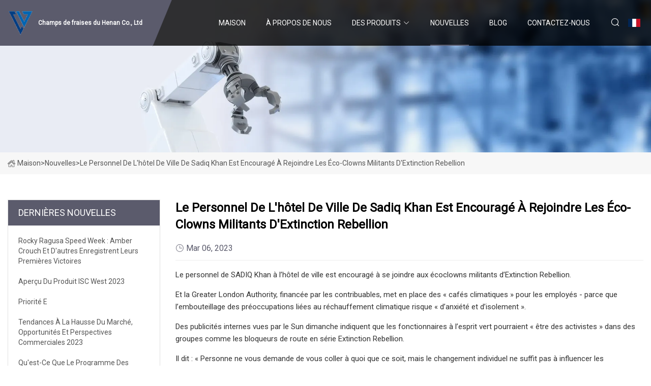

--- FILE ---
content_type: text/html; charset=utf-8
request_url: https://fr.btsydyb.com/news/sadiq-khans-city-hall-staff-encouraged-to-join-militant-eco-clowns-at-extinction-rebellion.html
body_size: 5278
content:
<!doctype html>
<html lang="fr">
<head>
<meta charset="utf-8" />
<title>Le personnel de l'hôtel de ville de Sadiq Khan est encouragé à rejoindre les éco-clowns militants d'Extinction Rebellion - Champs de fraises du Henan Co., Ltd</title>
<meta name="description" content="Le personnel de l'hôtel de ville de Sadiq Khan est encouragé à rejoindre les éco-clowns militants d'Extinction Rebellion" />
<meta name="keywords" content="Le personnel de l'hôtel de ville de Sadiq Khan est encouragé à rejoindre les éco-clowns militants d'Extinction Rebellion" />
<meta name="viewport" content="width=device-width, initial-scale=1.0" />
<meta name="application-name" content="Champs de fraises du Henan Co., Ltd" />
<meta name="twitter:card" content="summary" />
<meta name="twitter:title" content="Le personnel de l'hôtel de ville de Sadiq Khan est encouragé à rejoindre les éco-clowns militants d'Extinction Rebellion - Champs de fraises du Henan Co., Ltd" />
<meta name="twitter:description" content="Le personnel de l'hôtel de ville de Sadiq Khan est encouragé à rejoindre les éco-clowns militants d'Extinction Rebellion" />
<meta name="twitter:image" content="https://fr.btsydyb.com/uploadimg/7845927807.png" />
<meta http-equiv="X-UA-Compatible" content="IE=edge" />
<meta property="og:site_name" content="Champs de fraises du Henan Co., Ltd" />
<meta property="og:type" content="article" />
<meta property="og:title" content="Le personnel de l'hôtel de ville de Sadiq Khan est encouragé à rejoindre les éco-clowns militants d'Extinction Rebellion - Champs de fraises du Henan Co., Ltd" />
<meta property="og:description" content="Le personnel de l'hôtel de ville de Sadiq Khan est encouragé à rejoindre les éco-clowns militants d'Extinction Rebellion" />
<meta property="og:url" content="https://fr.btsydyb.com/news/sadiq-khans-city-hall-staff-encouraged-to-join-militant-eco-clowns-at-extinction-rebellion.html" />
<meta property="og:image" content="https://fr.btsydyb.com/uploadimg/7845927807.png" />
<link href="https://fr.btsydyb.com/news/sadiq-khans-city-hall-staff-encouraged-to-join-militant-eco-clowns-at-extinction-rebellion.html" rel="canonical" />
<link href="https://fr.btsydyb.com/uploadimg/icons7845927807.png" rel="shortcut icon" type="image/x-icon" />
<link href="https://fonts.googleapis.com" rel="preconnect" />
<link href="https://fonts.gstatic.com" rel="preconnect" crossorigin />
<link href="https://fonts.googleapis.com/css2?family=Roboto:wght@400&display=swap" rel="stylesheet" />
<link href="https://fr.btsydyb.com/themes/storefront/toast.css" rel="stylesheet" />
<link href="https://fr.btsydyb.com/themes/storefront/black/style.css" rel="stylesheet" />
<link href="https://fr.btsydyb.com/themes/storefront/black/page.css" rel="stylesheet" />
<script type="application/ld+json">
[{
"@context": "https://schema.org/",
"@type": "BreadcrumbList",
"itemListElement": [{
"@type": "ListItem",
"name": "Maison",
"position": 1,
"item": "https://fr.btsydyb.com/"},{
"@type": "ListItem",
"name": "Nouvelles",
"position": 2,
"item": "https://fr.btsydyb.com/news.html"},{
"@type": "ListItem",
"name": "Le personnel de l'hôtel de ville de Sadiq Khan est encouragé à rejoindre les éco-clowns militants d'Extinction Rebellion",
"position": 3,
"item": "https://fr.btsydyb.com/news/sadiq-khans-city-hall-staff-encouraged-to-join-militant-eco-clowns-at-extinction-rebellion.html"}]},{
"@context": "http://schema.org",
"@type": "NewsArticle",
"mainEntityOfPage": {
"@type": "WebPage",
"@id": "https://fr.btsydyb.com/news/sadiq-khans-city-hall-staff-encouraged-to-join-militant-eco-clowns-at-extinction-rebellion.html"},
"headline": "Champs de fraises du Henan Co., Ltd",
"image": {
"@type": "ImageObject",
"url": "https://fr.btsydyb.com"},
"datePublished": "3/6/2023 12:00:00 AM",
"dateModified": "3/6/2023 12:00:00 AM",
"author": {
"@type": "Organization",
"name": "Champs de fraises du Henan Co., Ltd",
"url": "https://fr.btsydyb.com/"},
"publisher": {
"@type": "Organization",
"name": "fr.btsydyb.com",
"logo": {
"@type": "ImageObject",
"url": "https://fr.btsydyb.com/uploadimg/7845927807.png"}},
"description": "Le personnel de l'hôtel de ville de Sadiq Khan est encouragé à rejoindre les éco-clowns militants d'Extinction Rebellion"
}]
</script>
<script type="text/javascript" src="//info.53hu.net/traffic.js?id=08a984h6ak"></script>
</head>
<body class="index">
<!-- header start -->
<header>
  <div class="container">
    <div class="head-logo"><a href="https://fr.btsydyb.com/" title="Champs de fraises du Henan Co., Ltd"><img src="/uploadimg/7845927807.png" width="50" height="50" alt="Champs de fraises du Henan Co., Ltd"><span>Champs de fraises du Henan Co., Ltd</span></a></div>
    <div class="menu-btn"><em></em><em></em><em></em></div>
    <div class="head-content">
      <nav class="nav">
        <ul>
          <li><a href="https://fr.btsydyb.com/">Maison</a></li>
          <li><a href="/about-us.html">&#xC0; propos de nous</a></li>
          <li><a href="/products.html">Des produits</a><em class="iconfont icon-xiangxia"></em>
            <ul class="submenu">
              <li><a href="/automatic-rising-bollards.html">Bornes Levantes Automatiques</a></li>
              <li><a href="/x-ray-baggage-scanner.html">Scanner de bagages &#xE0; rayons X</a></li>
              <li><a href="/baggage-and-parcel-inspection.html">Inspection des bagages et des colis</a></li>
              <li><a href="/explosives-trace-detectors.html">D&#xE9;tecteurs de traces d&#x27;explosifs</a></li>
              <li><a href="/dangerous-liquid-scanners.html">Scanners de liquides dangereux</a></li>
              <li><a href="/automatic-bollards.html">Bornes automatiques</a></li>
              <li><a href="/crash-rated-bollards.html">Bornes r&#xE9;sistantes aux chocs</a></li>
              <li><a href="/road-blockers.html">Bloqueurs de route</a></li>
              <li><a href="/security-road-blocker.html">Bloqueur de route de s&#xE9;curit&#xE9;</a></li>
              <li><a href="/crash-rated-road-blocker.html">Bloqueur de route class&#xE9; Crash</a></li>
              <li><a href="/tire-killers.html">Tueurs de pneus</a></li>
              <li><a href="/turnstiles.html">Tourniquets</a></li>
              <li><a href="/full-height-turnstiles.html">Tourniquets pleine hauteur</a></li>
              <li><a href="/optical-turnstiles.html">Tourniquets optiques</a></li>
              <li><a href="/speed-gates.html">Couloirs rapides</a></li>
              <li><a href="/e-gates.html">Portes &#xE9;lectroniques</a></li>
            </ul>
          </li>
          <li class="active"><a href="/news.html">Nouvelles</a></li>
          <li><a href="/blog.html">Blog</a></li>
          <li><a href="/contact-us.html">Contactez-nous</a></li>
        </ul>
      </nav>
      <div class="head-search"><em class="iconfont icon-sousuo"></em></div>
      <div class="search-input">
        <input type="text" placeholder="Keyword" id="txtSearch" autocomplete="off">
        <div class="search-btn" onclick="SearchProBtn()" title="Search"><em class="iconfont icon-sousuo" aria-hidden="true"></em></div>
      </div>
      <div class="languagelist">
        <div title="Language" class="languagelist-icon"><span>Language</span></div>
        <div class="languagelist-drop"><span class="languagelist-arrow"></span>
          <ul class="languagelist-wrap">
             <li class="languagelist-active"><a href="https://fr.btsydyb.com/news/sadiq-khans-city-hall-staff-encouraged-to-join-militant-eco-clowns-at-extinction-rebellion.html"><img src="/themes/storefront/images/language/fr.png" width="24" height="16" alt="Fran&#xE7;ais" title="fr">Fran&#xE7;ais</a></li>
                                    <li>
                                        <a href="https://www.btsydyb.com/news/sadiq-khans-city-hall-staff-encouraged-to-join-militant-eco-clowns-at-extinction-rebellion.html">
                                            <img src="/themes/storefront/images/language/en.png" width="24" height="16" alt="English" title="en">
                                            English
                                        </a>
                                    </li>
                                    <li>
                                        <a href="https://de.btsydyb.com/news/sadiq-khans-city-hall-staff-encouraged-to-join-militant-eco-clowns-at-extinction-rebellion.html">
                                            <img src="/themes/storefront/images/language/de.png" width="24" height="16" alt="Deutsch" title="de">
                                            Deutsch
                                        </a>
                                    </li>
                                    <li>
                                        <a href="https://es.btsydyb.com/news/sadiq-khans-city-hall-staff-encouraged-to-join-militant-eco-clowns-at-extinction-rebellion.html">
                                            <img src="/themes/storefront/images/language/es.png" width="24" height="16" alt="Español" title="es">
                                            Español
                                        </a>
                                    </li>
                                    <li>
                                        <a href="https://it.btsydyb.com/news/sadiq-khans-city-hall-staff-encouraged-to-join-militant-eco-clowns-at-extinction-rebellion.html">
                                            <img src="/themes/storefront/images/language/it.png" width="24" height="16" alt="Italiano" title="it">
                                            Italiano
                                        </a>
                                    </li>
                                    <li>
                                        <a href="https://pt.btsydyb.com/news/sadiq-khans-city-hall-staff-encouraged-to-join-militant-eco-clowns-at-extinction-rebellion.html">
                                            <img src="/themes/storefront/images/language/pt.png" width="24" height="16" alt="Português" title="pt">
                                            Português
                                        </a>
                                    </li>
                                    <li>
                                        <a href="https://ja.btsydyb.com/news/sadiq-khans-city-hall-staff-encouraged-to-join-militant-eco-clowns-at-extinction-rebellion.html"><img src="/themes/storefront/images/language/ja.png" width="24" height="16" alt="日本語" title="ja"> 日本語</a>
                                    </li>
                                    <li>
                                        <a href="https://ko.btsydyb.com/news/sadiq-khans-city-hall-staff-encouraged-to-join-militant-eco-clowns-at-extinction-rebellion.html"><img src="/themes/storefront/images/language/ko.png" width="24" height="16" alt="한국어" title="ko"> 한국어</a>
                                    </li>
                                    <li>
                                        <a href="https://ru.btsydyb.com/news/sadiq-khans-city-hall-staff-encouraged-to-join-militant-eco-clowns-at-extinction-rebellion.html"><img src="/themes/storefront/images/language/ru.png" width="24" height="16" alt="Русский" title="ru"> Русский</a>
                                    </li>
           </ul>
        </div>
      </div>
    </div>
  </div>
</header>
<!-- main end -->
<!-- main start -->
<main>
  <div class="inner-banner"><img src="/themes/storefront/images/inner-banner.webp" alt="Le personnel de l'hôtel de ville de Sadiq Khan est encouragé à rejoindre les éco-clowns militants d'Extinction Rebellion">
    <div class="inner-content"><a href="https://fr.btsydyb.com/"><img src="/themes/storefront/images/pagenav-homeicon.webp" alt="Maison">Maison</a> > <span>Nouvelles</span> > <span>Le personnel de l'hôtel de ville de Sadiq Khan est encouragé à rejoindre les éco-clowns militants d'Extinction Rebellion</span></div>
  </div>
  <div class="container">
    <div class="page-main">
      <div class="page-aside">
        <div class="aside-item">
          <div class="aside-title">DERNI&#xC8;RES NOUVELLES</div>
          <ul class="latest-news">
            <li><a href="/news/rocky-ragusa-speed-week-amber-crouch-others-record-first-wins.html">
              <div class="info"><span class="title">Rocky Ragusa Speed ​​Week : Amber Crouch et d'autres enregistrent leurs premières victoires</span></div>
              </a></li>
            <li><a href="/news/isc-west-2023-product-preview.html">
              <div class="info"><span class="title">Aperçu du produit ISC West 2023</span></div>
              </a></li>
            <li><a href="/news/priority-e.html">
              <div class="info"><span class="title">Priorité E</span></div>
              </a></li>
            <li><a href="/news/flap-speed-gates-market-rising-trends-opportunities-and-business-outlook-2023.html">
              <div class="info"><span class="title">Tendances à la hausse du marché, opportunités et perspectives commerciales 2023</span></div>
              </a></li>
            <li><a href="/news/what-is-indias-trusted-traveller-programme-know-how-e.html">
              <div class="info"><span class="title"> Qu'est-ce que le programme des voyageurs de confiance de l'Inde ?  Savoir comment e</span></div>
              </a></li>
          </ul>
        </div>
        <div class="aside-item">
          <div class="aside-search">
            <input type="text" placeholder="Keyword" id="AsideSearch" autocomplete="off">
            <button id="AsideBtn" onclick="AsideSearch()"><em class="iconfont icon-sousuo" aria-hidden="true"></em></button>
          </div>
        </div>
      </div>
      <div class="page-content">
        <h1 class="newsdetails-title">Le personnel de l'hôtel de ville de Sadiq Khan est encouragé à rejoindre les éco-clowns militants d'Extinction Rebellion</h1>
        <div class="newsdetails-dete"><span><em class="iconfont icon-shijian"></em>Mar 06, 2023</span></div>
        <article><p>Le personnel de SADIQ Khan à l’hôtel de ville est encouragé à se joindre aux écoclowns militants d’Extinction Rebellion.</p><p>Et la Greater London Authority, financée par les contribuables, met en place des « cafés climatiques » pour les employés - parce que l’embouteillage des préoccupations liées au réchauffement climatique risque « d’anxiété et d’isolement ».</p><p>Des publicités internes vues par le Sun dimanche indiquent que les fonctionnaires à l’esprit vert pourraient « être des activistes » dans des groupes comme les bloqueurs de route en série Extinction Rebellion.</p><p>Il dit : « Personne ne vous demande de vous coller à quoi que ce soit, mais le changement individuel ne suffit pas à influencer les changements que nous devons faire. »</p><p>L’avis - distribué à tout le personnel par le Groupe d’action pour le climat de la GLA - a déclenché la fureur hier soir alors que les Britanniques ordinaires continuent de payer le prix des perturbations des manifestants.</p><p>Les fonctionnaires sont également encouragés à vérifier les « références vertes » de leur banque et à quitter le navire si elle finance des combustibles fossiles, ainsi qu’à manger plus de repas végétaliens.</p><p>Ils peuvent fréquenter des « cafés climatiques » - décrits comme un « espace non intimidant » pour que les gens expriment leurs craintes pour la planète.</p><p>Le GLA Climate Action Group a déclaré: « Les scientifiques conviennent que nous devons faire beaucoup plus de discussions sur la crise climatique. </p><p>« Et garder le silence peut amplifier les sentiments d’anxiété et d’isolement. »</p><p>Pendant ce temps, ses « camps d’entraînement sur le climat » ont invité des conférenciers controversés, y compris un discours d’un membre d’Extinction Rebellion soutenant Corbyn qui soutient des tactiques de protestation controversées.</p><p>Le Dr Charlie Gardner a tenu une conférence sur « comment prendre des mesures pour le climat » malgré son soutien aux tactiques de verrouillage cauchemardesques.</p><p>Conor Holohan de l’Alliance des contribuables a déclaré: « Le personnel de l’hôtel de ville doit se concentrer sur la prestation de services, pas sur l’éco-activisme. »</p><p>Un porte-parole du maire de Londres a déclaré: « Le maire est déterminé à construire un Londres plus sûr et plus vert pour tous et soutient le droit démocratique de manifester.</p><p>« Il est clair sur le fait que toutes les formes de protestation doivent être pacifiques, légales et sûres et il ne tolère en aucune façon les comportements illégaux. »</p></article>
        <div class="sharewrap"></div>
        <div class="prodetails-link">
          <div class="item prev"><em class="iconfont icon-xiangzuo"></em>pr&#xE9;c&#xE9;dent: <a href="/news/.html"></a></div>
          <div class="item next"><a href="/news//mo-bill-would-bar-medicaid-from-covering-gender.html">Le projet de loi du MO emp&#xEA;cherait Medicaid de couvrir le sexe</a> :suivant<em class="iconfont icon-xiangyou"></em></div>
        </div>
        <div class="prodetails-feedback" id="send">
          <div class="pro-description"></div>
          <input type="hidden" id="in-domain" value="fr.btsydyb.com">
          <div class="feedback">
            <div class="item">
              <label>Nom: <span>*</span></label>
              <input type="text" id="in-name">
            </div>
            <div class="item">
              <label>E-mail: <span>*</span></label>
              <input type="text" id="in-email">
            </div>
            <div class="item">
              <label>T&#xE9;l&#xE9;phone/WhatsApp: <span>*</span></label>
              <input type="text" id="in-phone">
            </div>
            <div class="item">
              <label>Sujet: <span>*</span></label>
              <input type="text" id="in-subject">
            </div>
            <div class="item">
              <label>Contenu: <span>*</span></label>
              <textarea name="" id="in-content"></textarea>
            </div>
            <div class="sendbtn" id="SubmitName" onclick="SendInquiry()"><span>Envoyez-nous</span></div>
          </div>
        </div>
      </div>
    </div>
  </div>
</main>

<!-- main end -->
<!-- footer start -->
<footer>
  <div class="container">
    <div class="foot-item foot-item1"><a href="https://fr.btsydyb.com/" class="foot-logo" title="Champs de fraises du Henan Co., Ltd"><img src="/uploadimg/7845927807.png" width="50" height="50" alt="Champs de fraises du Henan Co., Ltd"></a>
      <div class="foot-newsletter">
        <input id="newsletterInt" placeholder="Your Email Address" type="text">
        <button id="newsletterBtn" title="Email"><em class="iconfont icon-zhixiangyou"></em></button>
      </div>
      <div id="newsletter-hint"></div>
      <p class="newsletter-tip">Avoir une question?<a href="https://fr.btsydyb.com/">Cliquez ici</a></p>
      <div class="foot-share"><a href="#" rel="nofollow" title="facebook"><em class="iconfont icon-facebook"></em></a><a href="#" rel="nofollow" title="linkedin"><em class="iconfont icon-linkedin"></em></a><a href="#" rel="nofollow" title="twitter"><em class="iconfont icon-twitter-fill"></em></a><a href="#" rel="nofollow" title="youtube"><em class="iconfont icon-youtube"></em></a><a href="#" rel="nofollow" title="instagram"><em class="iconfont icon-instagram"></em></a><a href="#" rel="nofollow" title="TikTok"><em class="iconfont icon-icon_TikTok"></em></a></div>
    </div>
    <div class="foot-item foot-item2">
      <div class="foot-title">LIENS RAPIDES</div>
      <ul>
        <li><a href="https://fr.btsydyb.com/">Maison</a></li>
        <li><a href="/about-us.html">&#xC0; propos de nous</a></li>
        <li><a href="/products.html">Des produits</a></li>
        <li><a href="/news.html">Nouvelles</a></li>
        <li><a href="/blog.html">Blog</a></li>
        <li><a href="/contact-us.html">Contactez-nous</a></li>
        <li><a href="/sitemap.xml">Plan du site</a></li>
        <li><a href="/privacy-policy.html">Privacy Policy</a></li>
      </ul>
    </div>
    <div class="foot-item foot-item3">
      <div class="foot-title">CAT&#xC9;GORIE DE PRODUIT</div>
      <ul>
        <li><a href="/automatic-rising-bollards.html">Bornes Levantes Automatiques</a></li>
        <li><a href="/x-ray-baggage-scanner.html">Scanner de bagages à rayons X</a></li>
        <li><a href="/baggage-and-parcel-inspection.html">Inspection des bagages et des colis</a></li>
        <li><a href="/explosives-trace-detectors.html">Détecteurs de traces d'explosifs</a></li>
        <li><a href="/dangerous-liquid-scanners.html">Scanners de liquides dangereux</a></li>
        <li><a href="/automatic-bollards.html">Bornes automatiques</a></li>
        <li><a href="/crash-rated-bollards.html">Bornes résistantes aux chocs</a></li>
        <li><a href="/road-blockers.html">Bloqueurs de route</a></li>
      </ul>
    </div>
    <div class="foot-item foot-item4">
      <div class="foot-title">ENTREPRISE PARTENAIRE</div>
      <ul>
<li><a href="http://fr.hjforgetech.com/forging-solution/" target="_blank">Conception et personnalisation</a></li><li><a href="http://fr.ebiochemical.com/nutritions/synthesis-and-fermentation/" target="_blank">Prix &#x200B;&#x200B;Synth&#xE8;se et Fermentation</a></li><li><a href="http://fr.china-electricballvalve.net/" target="_blank">Zhejiang  Maikailun  Automatique  Contr&#xF4;le  Soupape  Cie,  Lt&#xE9;e</a></li><li><a href="https://fr.batto-tools.com/" target="_blank">Batto  Outil  Co.,  Ltd.</a></li>      </ul>
    </div>
  </div>
  <div class="foot-copyright">
    <p>Copyright &copy; fr.btsydyb.com, tous droits réservés.&nbsp;&nbsp;E-mail: <a href="keith@btsydyb.com" target="_blank"><span class="__cf_email__" data-cfemail="dab1bfb3aeb29ab8aea9a3bea3b8f4b9b5b7">[email&#160;protected]</span></a></p>
  </div>
  <div class="gotop"><em class="iconfont icon-xiangshang"></em></div>
</footer>
<!-- footer end -->
 
<!-- script start -->
<script data-cfasync="false" src="/cdn-cgi/scripts/5c5dd728/cloudflare-static/email-decode.min.js"></script><script src="https://fr.btsydyb.com/themes/storefront/js/jquery3.6.1.js"></script>
<script src="https://fr.btsydyb.com/themes/storefront/js/vanilla-lazyload.js"></script>
<script src="https://fr.btsydyb.com/themes/storefront/js/toast.js"></script>
<script src="https://fr.btsydyb.com/themes/storefront/js/style.js"></script>
<script src="https://fr.btsydyb.com/themes/storefront/js/page.js"></script>
<script src="https://fr.btsydyb.com/themes/storefront/js/axios.min.js"></script>
<script src="https://fr.btsydyb.com/themes/storefront/js/contact.js"></script>
<script src="https://fr.btsydyb.com/themes/storefront/js/share.js"></script>
<script defer src="https://static.cloudflareinsights.com/beacon.min.js/vcd15cbe7772f49c399c6a5babf22c1241717689176015" integrity="sha512-ZpsOmlRQV6y907TI0dKBHq9Md29nnaEIPlkf84rnaERnq6zvWvPUqr2ft8M1aS28oN72PdrCzSjY4U6VaAw1EQ==" data-cf-beacon='{"version":"2024.11.0","token":"d0d2396844424ffc8012bfbd169fac54","r":1,"server_timing":{"name":{"cfCacheStatus":true,"cfEdge":true,"cfExtPri":true,"cfL4":true,"cfOrigin":true,"cfSpeedBrain":true},"location_startswith":null}}' crossorigin="anonymous"></script>
</body>
</html>


--- FILE ---
content_type: application/javascript
request_url: https://fr.btsydyb.com/jk23cp0w7g0qw968a52o?c=x7q88m5u
body_size: -178
content:
var id = "3404a22278239021600b9867bc8cb752";
        
